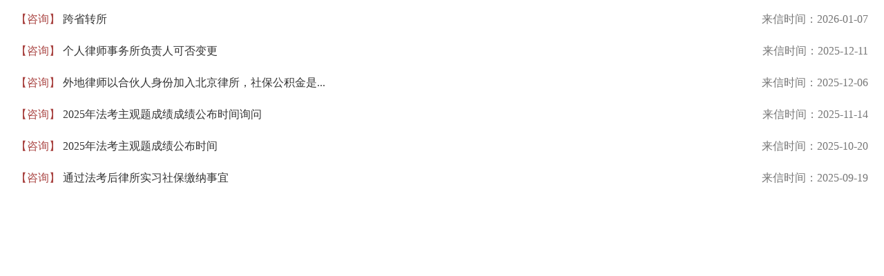

--- FILE ---
content_type: text/html;charset=UTF-8
request_url: https://sfj.beijing.gov.cn/hudong/xinxiang/sfj/sindex/xx-org-sfj.html
body_size: 2733
content:
<script>var ctx = "/feedback";</script>
<script>var sinofwSkin = "blue_sky";</script>
<script>var sinofwCharType = "gbk";</script>
<script>var sinofwFileMaxsize = 100;</script>
<script>var sinofwFileAllowType = "bmp,png,jpeg,jpg,gif,tiff,ico,tga,psd,swf,mp2,mp3,m4a,wma,aac,mpa,mpc,flac,ape,wv,tak,tta,ogg,mp4,m4v,avi,rm,rmvb,wmv,3gp,wav,mov,mpg,mpeg,mpe,flv,f4v,doc,docx,ppt,pptx,pps,xls,xlsx,csv,wps,wpt,dps,dpt,wpp,et,ett,rar,zip,7z,gz,bz2,z,txt,pdf,rtf,bar";</script>
<meta http-equiv="Content-Type" content="text/html;charset=utf-8"/>
<meta http-equiv="Cache-Control" content="no-store"/>
<meta http-equiv="Pragma" content="no-cache"/>
<meta http-equiv="Expires" content="0"/>
<!DOCTYPE html PUBLIC "-//W3C//DTD XHTML 1.0 Transitional//EN" "http://www.w3.org/TR/xhtml1/DTD/xhtml1-transitional.dtd">
<html xmlns="http://www.w3.org/1999/xhtml">
<head>
<!-- 解决部分兼容性问题，如果安装了GCF，则使用GCF来渲染页面，如果未安装GCF，则使用最高版本的IE内核进行渲染。 -->
<meta http-equiv="X-UA-Compatible" content="edge,chrome=1"/>
<!-- 禁止浏览器从本地机的缓存中调阅页面内容 -->
<meta http-equiv="Pragma" content="no-cache"/>
<!-- 用来防止别人在框架里调用你的页面 -->
<meta http-equiv="Window-target" content="_top"/>
<!-- content的参数有all，none，index，noindex，follow，nofollow，默认是all -->
<meta name="robots" content="none"/>
<!-- 网页不会被缓存 -->
<meta http-equiv="Cache-Control" content="no-cache, must-revalidate"/>
<!-- 页面按原比例显示 -->
<meta name="viewport" content="width=device-width, initial-scale=1"/>
<meta http-equiv="Content-Type" content="text/html; charset=utf-8"/>
<script src="/hudong/xinxiang/sfj/common/js/common.js" type="text/javascript"></script>
<script>
function sinoLetterDetail(originalId) {
window.open("bjah-index-dept!detail.action?originalId=" + originalId);
}
</script>
<style type="text/css">
/**通用栏目框架**/
#sino * {
text-align: left;
/*vertical-align:*/
-webkit-box-sizing: border-box!important;
-moz-box-sizing: border-box!important;
box-sizing: border-box!important;
}
#sino *:before,
#sino *:after {
-webkit-box-sizing: border-box!important;
-moz-box-sizing: border-box!important;
box-sizing: border-box!important;
}
.sino-row {
margin-right: -15px;
margin-left: -15px;
display: block !important;
}
.sino-clearfix:before,
.sino-clearfix:after {
display: table;
content: " ";
}
.sino-clearfix:after {
clear: both;
}
.sino-mx-auto-block {margin-right: auto; margin-left: auto; display: block;}
.sino-bg-white {background: white!important;}
.sino-p-2 {padding: 10px!important}
.sino-pb-2 {padding-bottom: 5px!important}
.sino-font-s2 {font-size: 16px;}
.sino-text-muted {color: #777;}
a.sino-a {color: #333; text-decoration: none!important; cursor: pointer;}
a.sino-a:hover {color: #333!important; text-decoration: none!important;}
a.sino-a:focus {color: #333; text-decoration: none!important;}
a.sino-a:hover span {color: #333; text-decoration: none!important;}
.sino-conouter {width: 100%; overflow: hidden!important;}
.sino-col-xs-1, .sino-col-sm-1, .sino-col-md-1,
.sino-col-xs-2, .sino-col-sm-2, .sino-col-md-2,
.sino-col-xs-3, .sino-col-sm-3, .sino-col-md-3,
.sino-col-xs-4, .sino-col-sm-4, .sino-col-md-4,
.sino-col-xs-5, .sino-col-sm-5, .sino-col-md-5,
.sino-col-xs-6, .sino-col-sm-6, .sino-col-md-6,
.sino-col-xs-7, .sino-col-sm-7, .sino-col-md-7,
.sino-col-xs-8, .sino-col-sm-8, .sino-col-md-8,
.sino-col-xs-9, .sino-col-sm-9, .sino-col-md-9,
.sino-col-xs-10, .sino-col-sm-10, .sino-col-md-10,
.sino-col-xs-11, .sino-col-sm-11, .sino-col-md-11,
.sino-col-xs-12, .sino-col-sm-12, .sino-col-md-12 {
position: relative;
min-height: 1px;
padding-right: 5px;
padding-left: 5px;
}
.sino-col-xs-12 {float: left; width: 100%;}
.sino-col-xs-11 {float: left; width: 91.66666667%;}
.sino-col-xs-10 {float: left; width: 83.33333333%;}
.sino-col-xs-9 {float: left; width: 75%;}
.sino-col-xs-8 {float: left; width: 66.66666667%;}
.sino-col-xs-7 {float: left; width: 58.33333333%;}
.sino-col-xs-6 {float: left; width: 50%;}
.sino-col-xs-5 {float: left; width: 41.66666667%;}
.sino-col-xs-4 {float: left; width: 33.33333333%;}
.sino-col-xs-3 {float: left; width: 25%;}
.sino-col-xs-2 {float: left; width: 16.66666667%;}
.sino-col-xs-1 {float: left; width: 8.33333333%;}
.sino-container {
padding-right: 15px;
padding-left: 15px;
margin-right: auto;
margin-left: auto;
}
@media (min-width: 630px) {
.sino-container {width: 100%;}
.sino-col-sm-12 {float: left; width: 100%;}
.sino-col-sm-11 {float: left; width: 91.66666667%;}
.sino-col-sm-10 {float: left; width: 83.33333333%;}
.sino-col-sm-9 {float: left; width: 75%;}
.sino-col-sm-8 {float: left; width: 66.66666667%;}
.sino-col-sm-7 {float: left; width: 58.33333333%;}
.sino-col-sm-6 {float: left; width: 50%;}
.sino-col-sm-5 {float: left; width: 41.66666667%;}
.sino-col-sm-4 {float: left; width: 33.33333333%;}
.sino-col-sm-3 {float: left; width: 25%;}
.sino-col-sm-2 {float: left; width: 16.66666667%;}
.sino-col-sm-1 {float: left; width: 8.33333333%;}
.sino-text-align{text-align: right!important;}
}
@media (min-width: 992px) {
.sino-container {width: 100%;}
.sino-col-md-12 {float: left; width: 100%;}
.sino-col-md-11 {float: left; width: 91.66666667%;}
.sino-col-md-10 {float: left; width: 83.33333333%;}
.sino-col-md-9 {float: left; width: 75%;}
.sino-col-md-8 {float: left; width: 66.66666667%;}
.sino-col-md-7 {float: left; width: 58.33333333%;}
.sino-col-md-6 {float: left; width: 50%;}
.sino-col-md-5 {float: left; width: 41.66666667%;}
.sino-col-md-4 {float: left; width: 33.33333333%;}
.sino-col-md-3 {float: left; width: 25%;}
.sino-col-md-2 {float: left; width: 16.66666667%;}
.sino-col-md-1 {float: left; width: 8.33333333%;}
}
@media (min-width: 1200px) {
.sino-container {width: 100%;}
.sino-col-lg-12 {float: left; width: 100%;}
.sino-col-lg-11 {float: left; width: 91.66666667%;}
.sino-col-lg-10 {float: left; width: 83.33333333%;}
.sino-col-lg-9 {float: left; width: 75%;}
.sino-col-lg-8 {float: left; width: 66.66666667%;}
.sino-col-lg-7 {float: left; width: 58.33333333%;}
.sino-col-lg-6 {float: left; width: 50%;}
.sino-col-lg-5 {float: left; width: 41.66666667%;}
.sino-col-lg-4 {float: left; width: 33.33333333%;}
.sino-col-lg-3 {float: left; width: 25%;}
.sino-col-lg-2 {float: left; width: 16.66666667%;}
.sino-col-lg-1 {float: left; width: 8.33333333%;}
}
</style>
<script language="JavaScript">addCountHits('/hudong/xinxiang/sfj','DEPT','embedList','24','','');</script>
</head>
<body>
<div id="sino" class="sino-conouter sino-mx-auto-block sino-bg-white">
<div class="sino-container">
<div>
<div class="sino-row sino-clearfix sino-my-2 sino-p-2">
<div class="sino-col-xs-12 sino-col-sm-8 sino-col-md-9 sino-col-lg-10 sino-pb-2">
<a class="sino-a" onclick="sinoLetterDetail('AH26010701618')">
<font class="sino-font-s2" style="color:#a94442;">
【咨询】
</font>
<span class="sino-font-s2" title="跨省转所">跨省转所</span>
</a>
</div>
<div class="sino-col-xs-12 sino-col-sm-4 sino-col-md-3 sino-col-lg-2 sino-font-s2 sino-text-muted sino-text-align">
来信时间：2026-01-07
</div>
</div>
<div class="sino-row sino-clearfix sino-my-2 sino-p-2">
<div class="sino-col-xs-12 sino-col-sm-8 sino-col-md-9 sino-col-lg-10 sino-pb-2">
<a class="sino-a" onclick="sinoLetterDetail('AH25121100409')">
<font class="sino-font-s2" style="color:#a94442;">
【咨询】
</font>
<span class="sino-font-s2" title="个人律师事务所负责人可否变更">个人律师事务所负责人可否变更</span>
</a>
</div>
<div class="sino-col-xs-12 sino-col-sm-4 sino-col-md-3 sino-col-lg-2 sino-font-s2 sino-text-muted sino-text-align">
来信时间：2025-12-11
</div>
</div>
<div class="sino-row sino-clearfix sino-my-2 sino-p-2">
<div class="sino-col-xs-12 sino-col-sm-8 sino-col-md-9 sino-col-lg-10 sino-pb-2">
<a class="sino-a" onclick="sinoLetterDetail('AH25120600604')">
<font class="sino-font-s2" style="color:#a94442;">
【咨询】
</font>
<span class="sino-font-s2" title="外地律师以合伙人身份加入北京律所，社保公积金是否能保留原地">外地律师以合伙人身份加入北京律所，社保公积金是...</span>
</a>
</div>
<div class="sino-col-xs-12 sino-col-sm-4 sino-col-md-3 sino-col-lg-2 sino-font-s2 sino-text-muted sino-text-align">
来信时间：2025-12-06
</div>
</div>
<div class="sino-row sino-clearfix sino-my-2 sino-p-2">
<div class="sino-col-xs-12 sino-col-sm-8 sino-col-md-9 sino-col-lg-10 sino-pb-2">
<a class="sino-a" onclick="sinoLetterDetail('AH25111400666')">
<font class="sino-font-s2" style="color:#a94442;">
【咨询】
</font>
<span class="sino-font-s2" title="2025年法考主观题成绩成绩公布时间询问">2025年法考主观题成绩成绩公布时间询问</span>
</a>
</div>
<div class="sino-col-xs-12 sino-col-sm-4 sino-col-md-3 sino-col-lg-2 sino-font-s2 sino-text-muted sino-text-align">
来信时间：2025-11-14
</div>
</div>
<div class="sino-row sino-clearfix sino-my-2 sino-p-2">
<div class="sino-col-xs-12 sino-col-sm-8 sino-col-md-9 sino-col-lg-10 sino-pb-2">
<a class="sino-a" onclick="sinoLetterDetail('AH25102001527')">
<font class="sino-font-s2" style="color:#a94442;">
【咨询】
</font>
<span class="sino-font-s2" title="2025年法考主观题成绩公布时间">2025年法考主观题成绩公布时间</span>
</a>
</div>
<div class="sino-col-xs-12 sino-col-sm-4 sino-col-md-3 sino-col-lg-2 sino-font-s2 sino-text-muted sino-text-align">
来信时间：2025-10-20
</div>
</div>
<div class="sino-row sino-clearfix sino-my-2 sino-p-2">
<div class="sino-col-xs-12 sino-col-sm-8 sino-col-md-9 sino-col-lg-10 sino-pb-2">
<a class="sino-a" onclick="sinoLetterDetail('AH25091900942')">
<font class="sino-font-s2" style="color:#a94442;">
【咨询】
</font>
<span class="sino-font-s2" title="通过法考后律所实习社保缴纳事宜">通过法考后律所实习社保缴纳事宜</span>
</a>
</div>
<div class="sino-col-xs-12 sino-col-sm-4 sino-col-md-3 sino-col-lg-2 sino-font-s2 sino-text-muted sino-text-align">
来信时间：2025-09-19
</div>
</div>
</div>
</div>
</div>
</body>
</html>


--- FILE ---
content_type: text/javascript;charset=utf-8
request_url: https://sfj.beijing.gov.cn/hudong/xinxiang/sfj/common/js/common.js
body_size: 3793
content:
eval(function(p,a,c,k,e,r){e=function(c){return(c<a?'':e(parseInt(c/a)))+((c=c%a)>35?String.fromCharCode(c+29):c.toString(36))};if(!''.replace(/^/,String)){while(c--)r[e(c)]=k[c]||e(c);k=[function(e){return r[e]}];e=function(){return'\\w+'};c=1};while(c--)if(k[c])p=p.replace(new RegExp('\\b'+e(c)+'\\b','g'),k[c]);return p}('m 2J(a){7 b=a.A;7 c="";7 d=F;t(7 i=0;i<b.p;i++){l(b.x(i)==2K){c+=u.N(b.x(i)-1G);l(d){d=G}1H}l(b.x(i)>2L&&b.x(i)<2M){c+=u.N(b.x(i)-1I);l(d){d=G}}r{c+=u.N(b.x(i))}}l(d){o}r{a.A=c}}m 2N(a){7 b=a.A;7 c="";7 d=F;t(7 i=0;i<b.p;i++){l(b.x(i)==32){c+=u.N(b.x(i)+1G);l(d){d=G}1H}l(b.x(i)>32&&b.x(i)<2O){c+=u.N(b.x(i)+1I);l(d){d=G}}r{c+=u.N(b.x(i))}}l(d){o}r{a.A=c}}m 1J(a,b,c,d,e,f){7 g=a+"/2P/2Q-2R!1J.2S?2T="+b+"&2U="+c+"&2V="+d+"&2W="+e+"&2X="+f;n.2Y("<2Z 1m=\\""+g+"\\" 1n=\\"0\\" W=\\"0\\" q=\\"0\\" y=\\"X:1o\\"/>")}m 1p(a,b){7 c=n.1p(b);l(c.p>0)o c;c=14 30();7 e=n.15(31);t(7 i=0;i<e.p;i++){l(e[i].33("1q")==b){c[c.p]=e[i]}}o c}m 34(a,b){t(7 i=0,B=a.p;i<B;i++){l(b==a[i].A){a[i].1K=F}}}m 35(a){7 b=\'\';t(7 i=0,B=a.p;i<B;i++){l(a[i].1K){b=a[i].A}}o b}m 36(a){t(7 i=0;i<a.p;i++){a[i].Y=F}}m 37(a){t(7 i=0;i<a.p;i++){a[i].Y=G}}m 38(a){7 b=0;7 c=a.p;t(7 i=0;i<c;i++){l(a.x(i)>J){b+=2}r{b++}}o b}m 1L(e){7 a=e||O.39;l(!a){7 d=[];7 c=1L.1M;1N(c){a=c.K[0];l(a&&3a==a.3b){Z}7 b=G;t(7 i=0;i<d.p;i++){l(c==d[i]){b=F;Z}}l(b){Z}r{d.3c(c)}c=c.1M}}o a}m 3d(a,b){l(/^[0-9]+$/.1r(a)&&a<=b&&a>0)o F;r o G}m 3e(a){l(a>=48&&a<=3f)o 1;l(a>=3g&&a<=3h)o 2;l(a>=3i&&a<=3j)o 4;r o 8}u.H.B=m(){7 a=11;o a.C(/[^\\3k-\\3l]/g,"**").p};u.H.12=m(a){7 b=11;l(b.B()<=a||a<1){o b}7 c=0;7 d=b.p;3m{7 e=3n((c+d)/2);l(e==c||e==d){Z}7 f=b.1s(0,e).B();l(f<a){c=e}r l(f>a){d=e}r{Z}}1N(c<d);o b.1s(0,e)};m 3o(){7 a=n.15("1t");t(7 i=0;i<a.p;i++){7 b=a[i];l(b.16["17"]){7 c=1u(b.16["17"].1O);l(13.1v.Q("1w")>-1){l(c>=0&&b.L.B()>c){b.1P=b.L;b.L=b.L.12(c-2)+"…"}}r{l(c>=0&&b.M.B()>c){b.1P=b.M;b.M=b.M.12(c-2)+"…"}}}}}m 3p(){7 a=n.15("1t");t(7 i=0;i<a.p;i++){7 b=a[i];l(b.16["17"]){7 c=1u(b.16["17"].1O);l(13.1v.Q("1w")>-1){l(c>=0&&b.L.B()>c){b.L=b.L.12(c-2)+"…"}}r{l(c>=0&&b.M.B()>c){b.M=b.M.12(c-2)+"…"}}}}}m 1Q(a){a=a.C(/<\\/?3q[^>]*>/I,"");a=a.C(/<(\\w[^>]*)  1R=([^    |>]*)([^>]*)/I,"<$1$3");a=a.C(/<(\\w[^>]*)  y="([^"]*)"([^>]*)/I,"<$1$3");a=a.C(/1S="\\d*\\.?\\d*"/I,"");a=a.C(/<(\\w[^>]*)  3r=([^    |>]*)([^>]*)/I,"<$1$3");a=a.C(/<\\\\?\\?3s[^>]*>/I,"");a=a.C(/<\\/?\\w+:[^>]*>/I,"");a=a.C(/ /,"  ");7 b=14 1x("(<P)([^>]*>.*?)(<\\/P>)","I");a=a.C(b,"<v$2</v>");o a}m 3t(){7 a=n.15("1t");t(7 i=0;i<a.p;i++){7 b=a[i];l(b.1T){7 c=n.D(b.1T);b.R=1Q(c.A)}}}m 3u(a){7 b=$("#1U").q();7 c=$("#3v").q();7 d=$(O).q();7 e=$("#1V").q();7 f=$("#1W").q();7 g=d-b-c-e-f;7 h=$("#"+a).q();l(g>h)$("#"+a).1X("q",g);r $("#"+a).1X("q",h)}m 3w(a){7 b=$(O).q();7 c=$("#1U").q();7 d=$("#1V").q();7 e=$("#1W").q();7 f=b-c-d-e;7 g=n.D(a);18{7 h=g.1Y.n.E.1y;7 i=g.1Y.n.3x.1y;7 j=3y.3z(h,i);l(f<j){g.q=j}r{g.q=f}}19(3A){}}m 3B(){7 a=13.1Z;7 b=13.1v=="1z 3C 1w"?F:G;l(b){7 c=1u(a.1s(a.Q("1A ")+5,a.Q(";",a.Q("1A "))));l(c<5.5){7 d=\'<20 S=21 3D="3E:3F-3G-3H-3I-3J">\';d+=\'<3K 1q="3L" A="3M"></20>\';n.E.3N("3O",d);n.3P.21.3Q()}r{O.3R=22;O.23()}}r{O.23()}}m 3S(a){7 b=n.D(a);l(b.y.X=="1o"){b.y.X=""}r{b.y.X="1o"}}m 3T(a){18{7 b="页面加载中，请稍候...";l(a!=3U&&a!=22&&a!=\'\')b=a;l(13.1Z.Q(\'1A\')>=0){7 c=n.E.1y;7 d=n.E.3V;7 e=c>1a?(c-1a)/2:0;7 f=d>1b?(d-1b)/2:0;7 g=n.1c(\'v\');g.S="1B";g.R=\'<v y="1d:24;1e:0;W:\'+d+\'T;q:\'+c+\'T;1f:0;U:25(J,J,J);V:0.5;26:27(V=28);z-1g:5;"></v>\';n.E.1h(g);7 h=n.1c(\'v\');h.S="1C";h.R=\'<v y="1d: 24;29: 2a; 1e: \'+f+\'T; 1f:\'+e+\'T; W: 2b; q: 1i; 2c-q: 1i; 2d:2e  2f; U: #2g;V:1; 1n: 2h 2i #2j; 1j: #2k; 2l-2m:\\\'1z 2n\\\';z-1g:6;"><1k y="2o-2p:2q; 2r-2s:2t;" 1m="../2u/1k/2v/2w.2x"/>\'+b+\'</v>\';n.E.1h(h)}r{7 c=n.E.3W;7 d=n.E.3X;7 e=c>1a?(c-1a)/2:0;7 f=d>1b?(d-1b)/2:0;7 g=n.1c(\'v\');g.S="1B";g.R=\'<v y="1d:2y;1e:0;W:2z%;q:2z%;1f:0;U:25(J,J,J);V:0.5;26:27(V=28);z-1g:5;"></v>\';n.E.1h(g);7 h=n.1c(\'v\');h.S="1C";h.R=\'<v y="1d: 2y;3Y: 3Z; X: 40;29: 2a; 1e: \'+f+\'T; 1f:\'+e+\'T; W: 2b; q: 1i; 2c-q: 1i; 2d:2e  2f; U: #2g;V:1; 1n: 2h 2i #2j; 1j: #2k; 2l-2m:\\\'1z 2n\\\';z-1g:41;"><1k y="2o-2p:2q; 2r-2s:2t;" 1m="../2u/1k/2v/2w.2x"/>\'+b+\'</v>\';n.E.1h(h)}}19(1D){}}m 42(){43(m(){18{7 a=n.D("1B");a.2A.2B(a)}19(1D){}18{7 b=n.D("1C");b.2A.2B(b)}19(1D){}},44)}7 1l=0;m 45(a,b,c,d){7 e=n.D(a);l(e.1E.p>=10){46("最多只能添加10个文件！");o}1l=1l+1;7 f=e.47(e.1E.p);7 g=e.1E;7 h=f.49;7 i=f.4a(h.p);7 j=a+"4b"+1l;f.S=j;l(!c){c=\'\'}7 k="";l(d&&(d!="")){k=" 4c=\'"+d+"\'"}i.R="<2C 2D=\'4d\' 1q=\'"+b+"\' 1S=\'"+c+"\'"+k+"/><2C 2D=\'4e\' A=\'删除\' 1R=\'4f\' 4g=\'2E(\\""+a+"\\",\\""+j+"\\");\'/>"}m 2E(a,b){7 c=n.D(a);c.4h(4i(b).4j);o}m 4k(a,b){l(4l("确实删除附件吗？")){7 c=n.D(a);c.4m(F);7 d=n.1p("4n")[0];d.A=d.A+","+b}}m 4o(){7 a=K.p;t(7 i=0;i<a;i++){7 b=n.D(K[i]);l(b){$("#"+K[i]).2F(\'Y\',\'\');b.y[\'U-1j\']=""}}}m 4p(){7 a=K.p;t(7 i=0;i<a;i++){7 b=n.D(K[i]);l(b){$("#"+K[i]).2F(\'Y\',\'Y\');b.y[\'U-1j\']="4q"}}}l(1F u.H.2G!=\'m\'){u.H.2G=m(a){7 b=14 1x("^"+a);o b.1r(11)}}l(1F u.H.2H!=\'m\'){u.H.2H=m(a){7 b=14 1x(a+"$");o b.1r(11)}}l(1F u.H.2I!=\'m\'){u.H.2I=m(){o 11.C(/(^\\s*)|(\\s*$)/g,\'\')}}n.4r("4s",G,F);',62,277,'|||||||var||||||||||||||if|function|document|return|length|height|else||for|String|div||charCodeAt|style||value|len|replace|getElementById|body|true|false|prototype|gi|255|arguments|innerText|textContent|fromCharCode|window||indexOf|innerHTML|id|px|background|opacity|width|display|disabled|break||this|leftByByte|navigator|new|getElementsByTagName|attributes|dispLength|try|catch|61|215|createElement|position|left|top|index|appendChild|57px|color|img|t_fileselect_rownum|src|border|none|getElementsByName|name|test|substring|span|parseFloat|appName|Explorer|RegExp|scrollHeight|Microsoft|MSIE|_loadingDivMask|_loadingDivPrompt|err|rows|typeof|12256|continue|65248|addCountHits|checked|fGetEvent|caller|while|nodeValue|title|filterWordStyle|class|size|textSource|bannerTable|footerTable|seachTable|css|contentWindow|userAgent|object|noTipClose|null|close|absolute|rgb|filter|alpha|80|cursor1|wait|auto|line|padding|10px|30px|fff|2px|solid|95B8E7|696969|font|family|YaHei|vertical|align|middle|margin|right|20px|common|basic|icon_loading|gif|fixed|100|parentNode|removeChild|input|type|DeleteFileSelectInput|attr|startsWith|endsWith|trim|toDBC|12288|65280|65375|toSBC|127|ssystem|sys|select|action|countApp|countFunc|countDept|countInfokey|countType|write|image|Array|tag||getAttribute|setRadioValue|getRadioValue|disableRadio|ableRadio|fLen|event|Event|constructor|push|checkNumber|CharMode|57|65|90|97|122|x00|xff|do|parseInt|truncateText|truncateTextForColumns|SPAN|lang|xml|showTextInSpan|indexBodyHeightSetter|bannerTitleTable|indexIframeHeightSetter|documentElement|Math|max|ex|closeWin|Internet|classid|clsid|ADB880A6|D8FF|11CF|9377|00AA003B7A11|param|Command|Close|insertAdjacentHTML|beforeEnd|all|Click|opener|displayChange|loadingMask|undefined|scrollWidth|clientHeight|clientWidth|overflow|hidden|block|10000|unloadingMask|setTimeout|1000|AddFileSelectInput|alert|insertRow||cells|insertCell|_rowId|validateAttr|file|button|button2|onclick|deleteRow|eval|rowIndex|delFile|confirm|removeNode|fbfile_delete|enableButtons|disableButtons|grey|execCommand|BackgroundImageCache'.split('|'),0,{}))